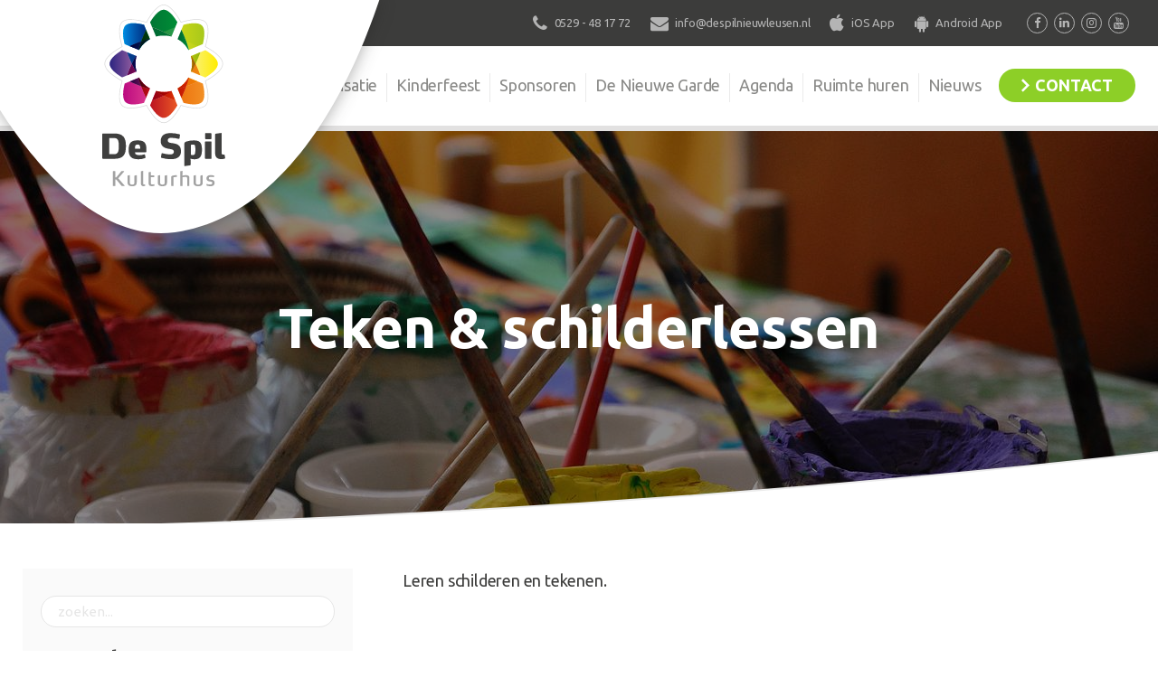

--- FILE ---
content_type: text/html; charset=UTF-8
request_url: https://www.despilnieuwleusen.nl/evenement/teken-schilderlessen-8/
body_size: 12024
content:
<!DOCTYPE html>
<html lang="nl-NL">
<head>
	<meta charset="UTF-8">
	<meta name="viewport" content="width=device-width, initial-scale=1, shrink-to-fit=no">
	<meta name="mobile-web-app-capable" content="yes">
	<meta name="apple-mobile-web-app-capable" content="yes">
	<meta name="apple-mobile-web-app-title" content="De Spil - Kulturhus">
	<link rel="profile" href="https://gmpg.org/xfn/11">
	<link rel="pingback" href="https://www.despilnieuwleusen.nl/wordpress/xmlrpc.php">
	<!--
	-->

	<meta name='robots' content='index, follow, max-image-preview:large, max-snippet:-1, max-video-preview:-1' />
	<style>img:is([sizes="auto" i], [sizes^="auto," i]) { contain-intrinsic-size: 3000px 1500px }</style>
	
	<!-- This site is optimized with the Yoast SEO plugin v24.2 - https://yoast.com/wordpress/plugins/seo/ -->
	<title>Teken &amp; schilderlessen | De Spil</title>
	<link rel="canonical" href="https://www.despilnieuwleusen.nl/evenement/teken-schilderlessen-8/" />
	<meta property="og:locale" content="nl_NL" />
	<meta property="og:type" content="article" />
	<meta property="og:title" content="Teken &amp; schilderlessen | De Spil" />
	<meta property="og:description" content="Leren schilderen en tekenen. &nbsp; Ik ben Anneke Smit en geef al weer 24 jaar les op scholen in Zwolle en Nieuwleusen. Ook begeleid ik een groep volwassenen in Zwolle. Ik ben lid van de Kunstgroep Bellingeweer. &nbsp; Houdt u..." />
	<meta property="og:url" content="https://www.despilnieuwleusen.nl/evenement/teken-schilderlessen-8/" />
	<meta property="og:site_name" content="De Spil" />
	<meta property="article:publisher" content="https://www.facebook.com/despilnieuwleusen/" />
	<meta property="og:image" content="https://www.despilnieuwleusen.nl/wordpress/wp-content/uploads/2021/05/1280px-Verf_Kwasten_School.jpg" />
	<meta property="og:image:width" content="1280" />
	<meta property="og:image:height" content="850" />
	<meta property="og:image:type" content="image/jpeg" />
	<meta name="twitter:card" content="summary_large_image" />
	<meta name="twitter:label1" content="Geschatte leestijd" />
	<meta name="twitter:data1" content="1 minuut" />
	<script type="application/ld+json" class="yoast-schema-graph">{"@context":"https://schema.org","@graph":[{"@type":"WebPage","@id":"https://www.despilnieuwleusen.nl/evenement/teken-schilderlessen-8/","url":"https://www.despilnieuwleusen.nl/evenement/teken-schilderlessen-8/","name":"Teken & schilderlessen | De Spil","isPartOf":{"@id":"https://www.despilnieuwleusen.nl/#website"},"primaryImageOfPage":{"@id":"https://www.despilnieuwleusen.nl/evenement/teken-schilderlessen-8/#primaryimage"},"image":{"@id":"https://www.despilnieuwleusen.nl/evenement/teken-schilderlessen-8/#primaryimage"},"thumbnailUrl":"https://www.despilnieuwleusen.nl/wordpress/wp-content/uploads/2021/05/1280px-Verf_Kwasten_School.jpg","datePublished":"2021-05-18T11:27:28+00:00","dateModified":"2021-05-18T11:27:28+00:00","breadcrumb":{"@id":"https://www.despilnieuwleusen.nl/evenement/teken-schilderlessen-8/#breadcrumb"},"inLanguage":"nl-NL","potentialAction":[{"@type":"ReadAction","target":["https://www.despilnieuwleusen.nl/evenement/teken-schilderlessen-8/"]}]},{"@type":"ImageObject","inLanguage":"nl-NL","@id":"https://www.despilnieuwleusen.nl/evenement/teken-schilderlessen-8/#primaryimage","url":"https://www.despilnieuwleusen.nl/wordpress/wp-content/uploads/2021/05/1280px-Verf_Kwasten_School.jpg","contentUrl":"https://www.despilnieuwleusen.nl/wordpress/wp-content/uploads/2021/05/1280px-Verf_Kwasten_School.jpg","width":1280,"height":850},{"@type":"BreadcrumbList","@id":"https://www.despilnieuwleusen.nl/evenement/teken-schilderlessen-8/#breadcrumb","itemListElement":[{"@type":"ListItem","position":1,"name":"Home","item":"https://www.despilnieuwleusen.nl/"},{"@type":"ListItem","position":2,"name":"Teken &#038; schilderlessen"}]},{"@type":"WebSite","@id":"https://www.despilnieuwleusen.nl/#website","url":"https://www.despilnieuwleusen.nl/","name":"De Spil","description":"Kulturhus","potentialAction":[{"@type":"SearchAction","target":{"@type":"EntryPoint","urlTemplate":"https://www.despilnieuwleusen.nl/?s={search_term_string}"},"query-input":{"@type":"PropertyValueSpecification","valueRequired":true,"valueName":"search_term_string"}}],"inLanguage":"nl-NL"}]}</script>
	<!-- / Yoast SEO plugin. -->


<link rel='dns-prefetch' href='//www.googletagmanager.com' />
<script type="text/javascript">
/* <![CDATA[ */
window._wpemojiSettings = {"baseUrl":"https:\/\/s.w.org\/images\/core\/emoji\/15.0.3\/72x72\/","ext":".png","svgUrl":"https:\/\/s.w.org\/images\/core\/emoji\/15.0.3\/svg\/","svgExt":".svg","source":{"concatemoji":"https:\/\/www.despilnieuwleusen.nl\/wordpress\/wp-includes\/js\/wp-emoji-release.min.js?ver=6.7.1"}};
/*! This file is auto-generated */
!function(i,n){var o,s,e;function c(e){try{var t={supportTests:e,timestamp:(new Date).valueOf()};sessionStorage.setItem(o,JSON.stringify(t))}catch(e){}}function p(e,t,n){e.clearRect(0,0,e.canvas.width,e.canvas.height),e.fillText(t,0,0);var t=new Uint32Array(e.getImageData(0,0,e.canvas.width,e.canvas.height).data),r=(e.clearRect(0,0,e.canvas.width,e.canvas.height),e.fillText(n,0,0),new Uint32Array(e.getImageData(0,0,e.canvas.width,e.canvas.height).data));return t.every(function(e,t){return e===r[t]})}function u(e,t,n){switch(t){case"flag":return n(e,"\ud83c\udff3\ufe0f\u200d\u26a7\ufe0f","\ud83c\udff3\ufe0f\u200b\u26a7\ufe0f")?!1:!n(e,"\ud83c\uddfa\ud83c\uddf3","\ud83c\uddfa\u200b\ud83c\uddf3")&&!n(e,"\ud83c\udff4\udb40\udc67\udb40\udc62\udb40\udc65\udb40\udc6e\udb40\udc67\udb40\udc7f","\ud83c\udff4\u200b\udb40\udc67\u200b\udb40\udc62\u200b\udb40\udc65\u200b\udb40\udc6e\u200b\udb40\udc67\u200b\udb40\udc7f");case"emoji":return!n(e,"\ud83d\udc26\u200d\u2b1b","\ud83d\udc26\u200b\u2b1b")}return!1}function f(e,t,n){var r="undefined"!=typeof WorkerGlobalScope&&self instanceof WorkerGlobalScope?new OffscreenCanvas(300,150):i.createElement("canvas"),a=r.getContext("2d",{willReadFrequently:!0}),o=(a.textBaseline="top",a.font="600 32px Arial",{});return e.forEach(function(e){o[e]=t(a,e,n)}),o}function t(e){var t=i.createElement("script");t.src=e,t.defer=!0,i.head.appendChild(t)}"undefined"!=typeof Promise&&(o="wpEmojiSettingsSupports",s=["flag","emoji"],n.supports={everything:!0,everythingExceptFlag:!0},e=new Promise(function(e){i.addEventListener("DOMContentLoaded",e,{once:!0})}),new Promise(function(t){var n=function(){try{var e=JSON.parse(sessionStorage.getItem(o));if("object"==typeof e&&"number"==typeof e.timestamp&&(new Date).valueOf()<e.timestamp+604800&&"object"==typeof e.supportTests)return e.supportTests}catch(e){}return null}();if(!n){if("undefined"!=typeof Worker&&"undefined"!=typeof OffscreenCanvas&&"undefined"!=typeof URL&&URL.createObjectURL&&"undefined"!=typeof Blob)try{var e="postMessage("+f.toString()+"("+[JSON.stringify(s),u.toString(),p.toString()].join(",")+"));",r=new Blob([e],{type:"text/javascript"}),a=new Worker(URL.createObjectURL(r),{name:"wpTestEmojiSupports"});return void(a.onmessage=function(e){c(n=e.data),a.terminate(),t(n)})}catch(e){}c(n=f(s,u,p))}t(n)}).then(function(e){for(var t in e)n.supports[t]=e[t],n.supports.everything=n.supports.everything&&n.supports[t],"flag"!==t&&(n.supports.everythingExceptFlag=n.supports.everythingExceptFlag&&n.supports[t]);n.supports.everythingExceptFlag=n.supports.everythingExceptFlag&&!n.supports.flag,n.DOMReady=!1,n.readyCallback=function(){n.DOMReady=!0}}).then(function(){return e}).then(function(){var e;n.supports.everything||(n.readyCallback(),(e=n.source||{}).concatemoji?t(e.concatemoji):e.wpemoji&&e.twemoji&&(t(e.twemoji),t(e.wpemoji)))}))}((window,document),window._wpemojiSettings);
/* ]]> */
</script>
<style id='wp-emoji-styles-inline-css' type='text/css'>

	img.wp-smiley, img.emoji {
		display: inline !important;
		border: none !important;
		box-shadow: none !important;
		height: 1em !important;
		width: 1em !important;
		margin: 0 0.07em !important;
		vertical-align: -0.1em !important;
		background: none !important;
		padding: 0 !important;
	}
</style>
<style id='woocommerce-events-fooevents-event-listing-style-inline-css' type='text/css'>
/*!***************************************************************************************************************************************************************************************************************************************************************!*\
  !*** css ./node_modules/css-loader/dist/cjs.js??ruleSet[1].rules[4].use[1]!./node_modules/postcss-loader/dist/cjs.js??ruleSet[1].rules[4].use[2]!./node_modules/sass-loader/dist/cjs.js??ruleSet[1].rules[4].use[3]!./src/fooevents-event-listing/style.scss ***!
  \***************************************************************************************************************************************************************************************************************************************************************/
/**
 * The following styles get applied both on the front of your site
 * and in the editor.
 *
 * Replace them with your own styles or remove the file completely.
 */
.wp-block-woocommerce-events-fooevents-event-listing {
  border: 0;
}

.fooevents-event-listing-clear {
  clear: both;
}

/* Event Listing Block */
.fooevents-event-listing-date-month {
  font-size: 0.9em;
  line-height: 1em;
  text-transform: uppercase;
  font-weight: 500;
  padding-top: 0.7em;
  margin: 0;
}

.fooevents-event-listing-date-day {
  font-size: 1.6em;
  font-weight: bold;
  line-height: 1.2em;
}

/* Event Listing Block > List */
.fooevents-event-listing-list-container {
  gap: 1.5em;
  margin-bottom: 1.5em;
  display: grid;
  grid-template-columns: 300px auto;
}

.fooevents-event-listing-list-container.image-right {
  grid-template-columns: auto 300px;
}

.image-right .fooevents-event-listing-list-thumbnail {
  grid-column: 2/3;
  grid-row: 1;
}

.image-right .fooevents-event-listing-list-content {
  grid-column: 1/2;
  grid-row: 1;
}

.fooevents-event-listing-list-container.image-none {
  grid-template-columns: repeat(1, 100%);
}

.fooevents-event-listing-list-seperators h2 {
  padding: 0 0 0.5em 0;
  font-size: 1.2em;
}

#fooevents-event-listing-list h3 {
  margin: 0 0 0.5em;
  padding: 0;
}

#fooevents-event-listing-list img {
  max-width: 100%;
  width: 100%;
  height: auto;
}

#fooevents-event-listing-list .fooevents-event-listing-list-datetime {
  padding: 0;
  margin: 0 0 0.5em;
}

#fooevents-event-listing-list .fooevents-event-listing-list-excerpt {
  margin: 0 0 0.5em;
  padding: 0;
}

#fooevents-event-listing-list .fooevents-event-listing-list-price {
  font-weight: bold;
  padding-right: 1em;
}

#fooevents-event-listing-list .fooevents-event-listing-list-location {
  margin: 0 0 0.5em;
  padding: 0;
}

#fooevents-event-listing-list .fooevents-event-listing-list-stock {
  margin: 0 0 1em;
  padding: 0;
}

#fooevents-event-listing-list .fooevents-event-listing-list-book-now {
  font-weight: bold;
}

#fooevents-event-listing-list .fooevents-event-listing-list-book-now a {
  text-decoration: none;
}

/* Event Listing Block > Compact */
table#fooevents-event-listing-compact {
  width: 100%;
}

table#fooevents-event-listing-compact th {
  text-align: left;
}

#fooevents-event-listing-compact h3 {
  margin-bottom: 0.5em;
  padding: 0;
  margin-block-start: 0;
  font-size: 1.4em;
}

#fooevents-event-listing-compact ul {
  list-style: none;
  margin: 0;
  padding: 0;
  font-size: 0.9em;
}

table#fooevents-event-listing-compact td.date {
  text-align: center;
}

#fooevents-event-listing-compact .fooevents-event-listing-compact-datetime {
  padding: 0 0 0.5em;
  margin: 0;
}

#fooevents-event-listing-compact .fooevents-event-listing-compact-excerpt {
  margin-bottom: 1em;
}

#fooevents-event-listing-compact .fooevents-event-listing-compact-stock {
  margin: 1em 0 0;
  padding: 0;
}

#fooevents-event-listing-compact .fooevents-event-listing-compact-book-now {
  padding: 0;
  margin: 0 0em;
  font-weight: bold;
}

#fooevents-event-listing-compact .fooevents-event-listing-compact-book-now a {
  text-decoration: none;
}

#fooevents-event-listing-compact .fooevents-event-listing-compact-price {
  font-weight: bold;
  margin: 0;
}

#fooevents-event-listing-compact .fooevents-event-listing-compact-price {
  font-weight: bold;
  margin: 0;
}

#fooevents-event-listing-compact .fooevents-event-listing-compact-availability {
  margin: 0;
}

#fooevents-event-listing-compact .fooevents-event-listing-compact-location {
  margin: 0 0 0.5em;
  padding: 0;
}

/* Event Listing Block > Tiled */
#fooevents-event-listing-tiles {
  display: grid;
  gap: 30px;
}

#fooevents-event-listing-tiles h3 {
  margin-bottom: 0.5em;
  padding: 0;
  margin-block-start: 0;
  font-size: 1.2em;
}

#fooevents-event-listing-tiles .event-thumbnail img {
  width: 100%;
  height: auto;
  padding: 0;
  margin: 0 0 1em;
}

#fooevents-event-listing-tiles .fooevents-event-listing-tiles-datetime {
  padding: 0;
  margin: 0 0 0.5em;
}

#fooevents-event-listing-tiles .fooevents-event-listing-tiles-location {
  font-weight: bold;
  margin: 0 0 0.5em;
}

#fooevents-event-listing-tiles .fooevents-event-listing-tiles-excerpt {
  margin: 0 0 1em;
}

#fooevents-event-listing-tiles .fooevents-event-listing-tiles-stock {
  margin: 0 0 1em;
}

#fooevents-event-listing-tiles .fooevents-event-listing-tiles-price {
  font-weight: bold;
  margin: 0;
}

#fooevents-event-listing-tiles .fooevents-event-listing-tiles-availability {
  margin: 0;
}

#fooevents-event-listing-tiles .fooevents-event-listing-book-now {
  font-weight: bold;
  margin: 1em 0 0;
}

#fooevents-event-listing-tiles .fooevents-event-listing-book-now a {
  text-decoration: none;
}

.fooevents-event-listing-tile-number-2 {
  grid-template-columns: repeat(2, calc(50% - 15px));
}

.fooevents-event-listing-tile-number-3 {
  grid-template-columns: repeat(3, calc(33.33% - 20px));
}

.fooevents-event-listing-tile-number-4 {
  grid-template-columns: repeat(4, calc(25% - 22.5px));
}

.fooevents-event-listing-tile-number-5 {
  grid-template-columns: repeat(5, calc(20% - 24px));
}

.fooevents-event-listing-tile-number-6 {
  grid-template-columns: repeat(6, calc(16.66% - 25px));
}

/* Event Icon Styles */
.event-icon {
  display: inline;
  margin: 0.4em 0.4em 0 0;
  padding: 0;
  line-height: 0.8em;
}

.event-icon:before {
  content: "\f469";
  font-family: "dashicons";
  font-size: 1em;
}

.event-icon-calendar:before {
  content: "\f508";
}

@media screen and (max-width: 55em) {
  .fooevents-event-listing-tile-number-5,
  .fooevents-event-listing-tile-number-6 {
    grid-template-columns: repeat(3, calc(33.33% - 20px));
  }
  #fooevents-event-listing-compact td {
    display: block;
    width: 100%;
  }
  table#fooevents-event-listing-compact td.date {
    text-align: left;
  }
}
@media screen and (max-width: 50em) {
  .fooevents-event-listing-tile-number-2,
  .fooevents-event-listing-tile-number-3,
  .fooevents-event-listing-tile-number-4,
  .fooevents-event-listing-tile-number-5,
  .fooevents-event-listing-tile-number-6 {
    grid-template-columns: repeat(3, calc(33.33% - 20px));
  }
}
@media screen and (max-width: 40em) {
  .fooevents-event-listing-tile-number-2,
  .fooevents-event-listing-tile-number-3,
  .fooevents-event-listing-tile-number-4,
  .fooevents-event-listing-tile-number-5,
  .fooevents-event-listing-tile-number-6 {
    grid-template-columns: repeat(2, calc(50% - 15px));
  }
  .fooevents-event-listing-list-container {
    grid-template-columns: repeat(1, 100%);
  }
}
@media screen and (max-width: 30em) {
  .fooevents-event-listing-tile-number-2,
  .fooevents-event-listing-tile-number-3,
  .fooevents-event-listing-tile-number-4,
  .fooevents-event-listing-tile-number-5,
  .fooevents-event-listing-tile-number-6 {
    grid-template-columns: repeat(1, 100%);
  }
}

/*# sourceMappingURL=style-index.css.map*/
</style>
<style id='woocommerce-events-fooevents-event-attendees-style-inline-css' type='text/css'>
/*!*****************************************************************************************************************************************************************************************************************************************************************!*\
  !*** css ./node_modules/css-loader/dist/cjs.js??ruleSet[1].rules[4].use[1]!./node_modules/postcss-loader/dist/cjs.js??ruleSet[1].rules[4].use[2]!./node_modules/sass-loader/dist/cjs.js??ruleSet[1].rules[4].use[3]!./src/fooevents-event-attendees/style.scss ***!
  \*****************************************************************************************************************************************************************************************************************************************************************/
/**
 * The following styles get applied both on the front of your site
 * and in the editor.
 *
 * Replace them with your own styles or remove the file completely.
 */
/*  Attendee Block Grid Styles */
.fooevents-attendees-grid {
  display: grid;
  gap: 30px;
}

.fooevents-attendee-list-grid-2 {
  grid-template-columns: repeat(2, calc(50% - 15px));
}

.fooevents-attendee-list-grid-3 {
  grid-template-columns: repeat(3, calc(33.33% - 20px));
}

.fooevents-attendee-list-grid-4 {
  grid-template-columns: repeat(4, calc(25% - 22.5px));
}

.fooevents-attendee-list-grid-5 {
  grid-template-columns: repeat(5, calc(20% - 24px));
}

.fooevents-attendee-list-grid-6 {
  grid-template-columns: repeat(6, calc(16.66% - 25px));
}

.fooevents-attendee-list-grid-7 {
  grid-template-columns: repeat(7, calc(14.28% - 25.7142857143px));
}

.fooevents-attendee-list-grid-8 {
  grid-template-columns: repeat(8, calc(12.5% - 26.25px));
}

.fooevents-attendees-grid .fooevents-attendee {
  margin-bottom: 1em;
  text-align: center;
  line-height: 1.3em;
}

.fooevents-attendees:after,
.fooevents-attendee-list-clear {
  clear: both;
  content: "";
  display: block;
}

.fooevents-attendees-grid .fooevents-attendee img {
  border-radius: 100%;
  max-width: 90%;
  margin: 0 0 0.5em;
  display: inline-block;
}

.fooevents-attendees-grid .fooevents-attendee-info-name {
  font-weight: bold;
}

.fooevents-attendees-grid .fooevents-attendee-info-designation,
.fooevents-attendees-grid .fooevents-attendee-info-company,
.fooevents-attendees-grid .fooevents-attendee-info-telephone,
.fooevents-attendees-grid .fooevents-attendee-info-email,
.fooevents-attendees-grid .fooevents-attendee-info-signup {
  font-size: 0.8em;
}

.fooevents-attendees-grid .fooevents-attendee-info-designation {
  font-weight: 600;
}

.fooevents-attendees-grid-total {
  padding: 1em 0;
  text-align: center;
}

/* Attendee Block Name Styles */
.fooevents-attendee strong {
  font-size: 0.9em;
  font-weight: 600;
}

/* Attendee Block Pictures Styles */
.fooevents-attendees-pictures .fooevents-attendee {
  float: left;
  text-align: center;
  line-height: 1.3em;
  margin: 0 0 0 -0.8em;
}

.fooevents-attendees-pictures .fooevents-attendee img {
  max-width: 100%;
}

.fooevents-attendees-pictures .fooevents-attendee-size-large {
  width: 6em;
}

.fooevents-attendees-pictures .fooevents-attendee-size-large img {
  border: solid 4px #fff;
  width: 6em;
}

.fooevents-attendees-pictures .fooevents-attendee-size-medium {
  width: 3.5em;
}

.fooevents-attendees-pictures .fooevents-attendee-size-medium img {
  border: solid 3px #fff;
  width: 3.5em;
}

.fooevents-attendees-pictures .fooevents-attendee-size-small {
  width: 2.5em;
}

.fooevents-attendees-pictures .fooevents-attendee-size-small img {
  border: solid 2px #fff;
  width: 2.5em;
}

#fooevents-attendee-list-compact .fooevents-attendee-large img {
  max-width: 6em;
}

#fooevents-attendee-list-compact .fooevents-attendee-medium img {
  max-width: 3.5em;
}

#fooevents-attendee-list-compact .fooevents-attendee-small img {
  max-width: 2.5em;
}

.fooevents-attendees-pictures .fooevents-attendee-0 {
  margin: 0;
}

/* Attendee Block List Styles */
.fooevents-attendees-list img {
  border-radius: 100%;
  max-width: 90%;
  margin: 0 0 0.5em;
}

.fooevents-attendees-list-total {
  padding: 1em 0;
  text-align: left;
}

/* Attendee Block Image Styles */
.fooevents-attendees-pictures .fooevents-attendee img {
  border-radius: 100%;
  max-width: 100%;
  margin: 0 0 0.5em;
}

/* Responsive Styles */
@media screen and (max-width: 55em) {
  .fooevents-attendee-list-grid-5,
  .fooevents-attendee-list-grid-6,
  .fooevents-attendee-list-grid-7,
  .fooevents-attendee-list-grid-8 {
    grid-template-columns: repeat(5, calc(20% - 24px));
  }
}
@media screen and (max-width: 50em) {
  .fooevents-attendee-list-grid-5,
  .fooevents-attendee-list-grid-6,
  .fooevents-attendee-list-grid-7,
  .fooevents-attendee-list-grid-8 {
    grid-template-columns: repeat(4, calc(25% - 22.5px));
  }
}
@media screen and (max-width: 40em) {
  .fooevents-attendee-list-grid-4,
  .fooevents-attendee-list-grid-5,
  .fooevents-attendee-list-grid-6,
  .fooevents-attendee-list-grid-7,
  .fooevents-attendee-list-grid-8 {
    grid-template-columns: repeat(3, calc(33.33% - 20px));
  }
  #fooevents-attendee-list-compact th {
    display: none;
  }
  #fooevents-attendee-list-compact td {
    display: block;
    width: 100%;
  }
}
@media screen and (max-width: 30em) {
  .fooevents-attendee-list-grid-3,
  .fooevents-attendee-list-grid-4,
  .fooevents-attendee-list-grid-5,
  .fooevents-attendee-list-grid-6,
  .fooevents-attendee-list-grid-7,
  .fooevents-attendee-list-grid-8 {
    grid-template-columns: repeat(2, calc(50% - 15px));
  }
}

/*# sourceMappingURL=style-index.css.map*/
</style>
<link rel='stylesheet' id='events-manager-css' href='https://www.despilnieuwleusen.nl/wordpress/wp-content/plugins/events-manager/includes/css/events-manager.min.css' type='text/css' media='all' />
<style id='events-manager-inline-css' type='text/css'>
body .em { --font-family : inherit; --font-weight : inherit; --font-size : 1em; --line-height : inherit; }
</style>
<link rel='stylesheet' id='woocommerce-layout-css' href='https://www.despilnieuwleusen.nl/wordpress/wp-content/plugins/woocommerce/assets/css/woocommerce-layout.css' type='text/css' media='all' />
<link rel='stylesheet' id='woocommerce-smallscreen-css' href='https://www.despilnieuwleusen.nl/wordpress/wp-content/plugins/woocommerce/assets/css/woocommerce-smallscreen.css' type='text/css' media='only screen and (max-width: 768px)' />
<link rel='stylesheet' id='woocommerce-general-css' href='https://www.despilnieuwleusen.nl/wordpress/wp-content/plugins/woocommerce/assets/css/woocommerce.css' type='text/css' media='all' />
<style id='woocommerce-inline-inline-css' type='text/css'>
.woocommerce form .form-row .required { visibility: visible; }
</style>
<link rel='stylesheet' id='understrap-styles-css' href='https://www.despilnieuwleusen.nl/wordpress/wp-content/themes/despil/css/theme.min.css' type='text/css' media='all' />
<link rel='stylesheet' id='customization-css' href='https://www.despilnieuwleusen.nl/wordpress/wp-content/themes/despil/css/customization.css' type='text/css' media='all' />
<script type="text/javascript" src="https://www.despilnieuwleusen.nl/wordpress/wp-includes/js/jquery/jquery.min.js" id="jquery-core-js"></script>
<script type="text/javascript" src="https://www.despilnieuwleusen.nl/wordpress/wp-includes/js/jquery/jquery-migrate.min.js" id="jquery-migrate-js"></script>
<script type="text/javascript" src="https://www.despilnieuwleusen.nl/wordpress/wp-includes/js/jquery/ui/core.min.js" id="jquery-ui-core-js"></script>
<script type="text/javascript" src="https://www.despilnieuwleusen.nl/wordpress/wp-includes/js/jquery/ui/mouse.min.js" id="jquery-ui-mouse-js"></script>
<script type="text/javascript" src="https://www.despilnieuwleusen.nl/wordpress/wp-includes/js/jquery/ui/sortable.min.js" id="jquery-ui-sortable-js"></script>
<script type="text/javascript" src="https://www.despilnieuwleusen.nl/wordpress/wp-includes/js/jquery/ui/datepicker.min.js" id="jquery-ui-datepicker-js"></script>
<script type="text/javascript" id="jquery-ui-datepicker-js-after">
/* <![CDATA[ */
jQuery(function(jQuery){jQuery.datepicker.setDefaults({"closeText":"Sluiten","currentText":"Vandaag","monthNames":["januari","februari","maart","april","mei","juni","juli","augustus","september","oktober","november","december"],"monthNamesShort":["jan","feb","mrt","apr","mei","jun","jul","aug","sep","okt","nov","dec"],"nextText":"Volgende","prevText":"Vorige","dayNames":["zondag","maandag","dinsdag","woensdag","donderdag","vrijdag","zaterdag"],"dayNamesShort":["zo","ma","di","wo","do","vr","za"],"dayNamesMin":["Z","M","D","W","D","V","Z"],"dateFormat":"d MM yy","firstDay":1,"isRTL":false});});
/* ]]> */
</script>
<script type="text/javascript" src="https://www.despilnieuwleusen.nl/wordpress/wp-includes/js/jquery/ui/resizable.min.js" id="jquery-ui-resizable-js"></script>
<script type="text/javascript" src="https://www.despilnieuwleusen.nl/wordpress/wp-includes/js/jquery/ui/draggable.min.js" id="jquery-ui-draggable-js"></script>
<script type="text/javascript" src="https://www.despilnieuwleusen.nl/wordpress/wp-includes/js/jquery/ui/controlgroup.min.js" id="jquery-ui-controlgroup-js"></script>
<script type="text/javascript" src="https://www.despilnieuwleusen.nl/wordpress/wp-includes/js/jquery/ui/checkboxradio.min.js" id="jquery-ui-checkboxradio-js"></script>
<script type="text/javascript" src="https://www.despilnieuwleusen.nl/wordpress/wp-includes/js/jquery/ui/button.min.js" id="jquery-ui-button-js"></script>
<script type="text/javascript" src="https://www.despilnieuwleusen.nl/wordpress/wp-includes/js/jquery/ui/dialog.min.js" id="jquery-ui-dialog-js"></script>
<script type="text/javascript" id="events-manager-js-extra">
/* <![CDATA[ */
var EM = {"ajaxurl":"https:\/\/www.despilnieuwleusen.nl\/wordpress\/wp-admin\/admin-ajax.php","locationajaxurl":"https:\/\/www.despilnieuwleusen.nl\/wordpress\/wp-admin\/admin-ajax.php?action=locations_search","firstDay":"1","locale":"nl","dateFormat":"yy-mm-dd","ui_css":"https:\/\/www.despilnieuwleusen.nl\/wordpress\/wp-content\/plugins\/events-manager\/includes\/css\/jquery-ui\/build.min.css","show24hours":"1","is_ssl":"1","autocomplete_limit":"10","calendar":{"breakpoints":{"small":560,"medium":908,"large":false}},"phone":"","datepicker":{"format":"d-m-Y","locale":"nl"},"search":{"breakpoints":{"small":650,"medium":850,"full":false}},"url":"https:\/\/www.despilnieuwleusen.nl\/wordpress\/wp-content\/plugins\/events-manager","bookingInProgress":"Wacht tot de reservering verstuurd is.","tickets_save":"Ticket opslaan","bookingajaxurl":"https:\/\/www.despilnieuwleusen.nl\/wordpress\/wp-admin\/admin-ajax.php","bookings_export_save":"Exporteer boekingen","bookings_settings_save":"Instellingen opslaan","booking_delete":"Weet je zeker dat je dit wilt verwijderen?","booking_offset":"30","bookings":{"submit_button":{"text":{"default":"Reservering versturen","free":"Reservering versturen","payment":"Reservering versturen","processing":"Verwerking ..."}},"update_listener":""},"bb_full":"Uitverkocht","bb_book":"Reserveer nu","bb_booking":"Reserveren...","bb_booked":"Reservering verstuurd","bb_error":"Reservering Error. Opnieuw proberen?","bb_cancel":"Annuleren","bb_canceling":"Bezig met annuleren...","bb_cancelled":"Geannuleerd","bb_cancel_error":"Geannuleerd Error. Opnieuw proberen?","txt_search":"Zoeken","txt_searching":"Bezig met zoeken...","txt_loading":"Bezig met laden..."};
/* ]]> */
</script>
<script type="text/javascript" src="https://www.despilnieuwleusen.nl/wordpress/wp-content/plugins/events-manager/includes/js/events-manager.js" id="events-manager-js"></script>
<script type="text/javascript" src="https://www.despilnieuwleusen.nl/wordpress/wp-content/plugins/events-manager/includes/external/flatpickr/l10n/nl.js" id="em-flatpickr-localization-js"></script>
<script type="text/javascript" src="https://www.despilnieuwleusen.nl/wordpress/wp-content/plugins/woocommerce/assets/js/jquery-blockui/jquery.blockUI.min.js" id="jquery-blockui-js" data-wp-strategy="defer"></script>
<script type="text/javascript" id="wc-add-to-cart-js-extra">
/* <![CDATA[ */
var wc_add_to_cart_params = {"ajax_url":"\/wordpress\/wp-admin\/admin-ajax.php","wc_ajax_url":"\/?wc-ajax=%%endpoint%%","i18n_view_cart":"Bekijk winkelwagen","cart_url":"https:\/\/www.despilnieuwleusen.nl\/winkelmand\/","is_cart":"","cart_redirect_after_add":"yes"};
/* ]]> */
</script>
<script type="text/javascript" src="https://www.despilnieuwleusen.nl/wordpress/wp-content/plugins/woocommerce/assets/js/frontend/add-to-cart.min.js" id="wc-add-to-cart-js" data-wp-strategy="defer"></script>
<script type="text/javascript" src="https://www.despilnieuwleusen.nl/wordpress/wp-content/plugins/woocommerce/assets/js/js-cookie/js.cookie.min.js" id="js-cookie-js" defer="defer" data-wp-strategy="defer"></script>
<script type="text/javascript" id="woocommerce-js-extra">
/* <![CDATA[ */
var woocommerce_params = {"ajax_url":"\/wordpress\/wp-admin\/admin-ajax.php","wc_ajax_url":"\/?wc-ajax=%%endpoint%%"};
/* ]]> */
</script>
<script type="text/javascript" src="https://www.despilnieuwleusen.nl/wordpress/wp-content/plugins/woocommerce/assets/js/frontend/woocommerce.min.js" id="woocommerce-js" defer="defer" data-wp-strategy="defer"></script>
<script type="text/javascript" src="https://www.despilnieuwleusen.nl/wordpress/wp-content/plugins/js_composer/assets/js/vendors/woocommerce-add-to-cart.js" id="vc_woocommerce-add-to-cart-js-js"></script>
<link rel="https://api.w.org/" href="https://www.despilnieuwleusen.nl/wp-json/" /><link rel="EditURI" type="application/rsd+xml" title="RSD" href="https://www.despilnieuwleusen.nl/wordpress/xmlrpc.php?rsd" />
<meta name="generator" content="WordPress 6.7.1" />
<meta name="generator" content="WooCommerce 9.5.2" />
<link rel='shortlink' href='https://www.despilnieuwleusen.nl/?p=27532' />
<link rel="alternate" title="oEmbed (JSON)" type="application/json+oembed" href="https://www.despilnieuwleusen.nl/wp-json/oembed/1.0/embed?url=https%3A%2F%2Fwww.despilnieuwleusen.nl%2Fevenement%2Fteken-schilderlessen-8%2F" />
<link rel="alternate" title="oEmbed (XML)" type="text/xml+oembed" href="https://www.despilnieuwleusen.nl/wp-json/oembed/1.0/embed?url=https%3A%2F%2Fwww.despilnieuwleusen.nl%2Fevenement%2Fteken-schilderlessen-8%2F&#038;format=xml" />
<meta name="generator" content="Site Kit by Google 1.150.0" /><script type='text/javascript' src='https://www.despilnieuwleusen.nl/wordpress/wp-content/themes/despil/js/popper.min.js'></script>
<link href="https://fonts.googleapis.com/css?family=Ubuntu:300,400,400i,500,700" rel="stylesheet">	<noscript><style>.woocommerce-product-gallery{ opacity: 1 !important; }</style></noscript>
	<meta name="generator" content="Powered by WPBakery Page Builder - drag and drop page builder for WordPress."/>
<!--[if lte IE 9]><link rel="stylesheet" type="text/css" href="https://www.despilnieuwleusen.nl/wordpress/wp-content/plugins/js_composer/assets/css/vc_lte_ie9.min.css" media="screen"><![endif]--><style class='wp-fonts-local' type='text/css'>
@font-face{font-family:Inter;font-style:normal;font-weight:300 900;font-display:fallback;src:url('https://www.despilnieuwleusen.nl/wordpress/wp-content/plugins/woocommerce/assets/fonts/Inter-VariableFont_slnt,wght.woff2') format('woff2');font-stretch:normal;}
@font-face{font-family:Cardo;font-style:normal;font-weight:400;font-display:fallback;src:url('https://www.despilnieuwleusen.nl/wordpress/wp-content/plugins/woocommerce/assets/fonts/cardo_normal_400.woff2') format('woff2');}
</style>
<link rel="icon" href="https://www.despilnieuwleusen.nl/wordpress/wp-content/uploads/2018/09/logo-3.png" sizes="32x32" />
<link rel="icon" href="https://www.despilnieuwleusen.nl/wordpress/wp-content/uploads/2018/09/logo-3.png" sizes="192x192" />
<link rel="apple-touch-icon" href="https://www.despilnieuwleusen.nl/wordpress/wp-content/uploads/2018/09/logo-3.png" />
<meta name="msapplication-TileImage" content="https://www.despilnieuwleusen.nl/wordpress/wp-content/uploads/2018/09/logo-3.png" />
		<style type="text/css" id="wp-custom-css">
			.c-navbar__nav li ul.dropdown-menu {
	max-height: initial !important;
}

.page-id-87 .c-banner--purple {
	background: linear-gradient(90deg, rgba(36,71,52,1) 0%, rgba(104,222,158,1) 100%);
}

@media screen and (max-width: 768px){
	.mobile-columns-reverse-lg {
		flex-direction: column !important;
	}
	
	.single-agenda .col-md-7 .btn {
		margin-top: 25px;
	}
	
	.single-agenda .col-lg-8 {
		padding-right: 15px !important;
	}
	
	.event-item figure {
		height: 250px;
	}
}

		</style>
		<noscript><style type="text/css"> .wpb_animate_when_almost_visible { opacity: 1; }</style></noscript></head>

<body data-rsssl=1 class="agenda-template-default single single-agenda postid-27532 theme-despil woocommerce-no-js wpb-js-composer js-comp-ver-5.5.4 vc_responsive">

<div class="hfeed site" id="page">

	<!-- Header -->
	<header class="o-header" id="wrapper-navbar" itemscope itemtype="http://schema.org/WebSite" >

		<!-- Header logo -->
		<div class="o-header__logo">

			<div class="container">
								<a class="c-logo c-logo--bg" href="https://www.despilnieuwleusen.nl/" title="De Spil" itemprop="url">
					<img src="https://www.despilnieuwleusen.nl/wordpress/wp-content/themes/despil/img/logo/logo.svg" alt="De Spil" title="De Spil" >
				</a>
							</div>

		</div>
		<!-- /Header logo -->

		<!-- Header navigation -->
		<nav class="c-navbar">

			<!-- Header navigation topbar -->
			<div class="c-navbar__topbar">
				<div class="container">
					<ul class="c-navbar__topbar__info">
						<li><a href="tel:+31529481772"><i class="fa fa-phone"></i> <span>0529 - 48 17 72</span></a></li>
						<li><a href="mailto:info@despilnieuwleusen.nl"><i class="fa fa-envelope"></i> <span>info@despilnieuwleusen.nl</span></a></li>
            <li><a href="https://apps.apple.com/us/app/id1481846418" target="_blank"><i class="fa fa-apple"></i> <span>iOS App</span></a></li>
            <li><a href="https://play.google.com/store/apps/details?id=nl.teammarco.kulturhusdespil" target="_blank"><i class="fa fa-android"></i> <span>Android App</span></a></li>
					</ul>
					<ul class="c-navbar__topbar__social list-social-icons">
						<li><a href="https://www.facebook.com/despilnieuwleusen/" target="_blank"><i class="fa fa-facebook"></i></a></li>
						<li><a href="#" target="_blank"><i class="fa fa-linkedin"></i></a></li>
						<li><a href="https://www.instagram.com/explore/locations/214354822352191/de-spil-nieuwleusen/" target="_blank"><i class="fa fa-instagram"></i></a></li>
						<li><a href="https://www.youtube.com/channel/UChwPn0hb67W5ELrHsbkM0rA" target="_blank"><i class="fa fa-youtube"></i></a></li>
					</ul>
					<div class="c-navbar__toggler">
						Menu <img src="https://www.despilnieuwleusen.nl/wordpress/wp-content/themes/despil/img/elements/hamburger.svg" alt="menu" />
					</div>
				</div>
			</div>
			<!-- /Header navigation topbar -->

			<!-- Header navigation menu -->
			<div class="c-navbar__menu">
				<div class="container">
					<ul id="main-menu" class="c-navbar__nav"><li itemscope="itemscope" itemtype="https://www.schema.org/SiteNavigationElement" id="menu-item-700" class="menu-item menu-item-type-post_type menu-item-object-page menu-item-home menu-item-700 nav-item"><a href="https://www.despilnieuwleusen.nl/" class="nav-link"><i class="fa fa-home"></i></a></li>
<li itemscope="itemscope" itemtype="https://www.schema.org/SiteNavigationElement" id="menu-item-16" class="menu-item menu-item-type-custom menu-item-object-custom menu-item-has-children dropdown menu-item-16 nav-item"><a title="De Spil" href="#" data-toggle="dropdown" aria-haspopup="true" aria-expanded="false" class="dropdown-toggle nav-link" id="menu-item-dropdown-16">De Spil</a>
<ul class="dropdown-menu" aria-labelledby="menu-item-dropdown-16" role="menu">
	<li itemscope="itemscope" itemtype="https://www.schema.org/SiteNavigationElement" id="menu-item-1844" class="menu-item menu-item-type-post_type menu-item-object-page menu-item-1844 nav-item"><a title="Plattegrond" href="https://www.despilnieuwleusen.nl/plattegrond-2/" class="dropdown-item">Plattegrond</a></li>
	<li itemscope="itemscope" itemtype="https://www.schema.org/SiteNavigationElement" id="menu-item-20607" class="menu-item menu-item-type-post_type menu-item-object-page menu-item-20607 nav-item"><a title="Huisregels" href="https://www.despilnieuwleusen.nl/huisregels/" class="dropdown-item">Huisregels</a></li>
	<li itemscope="itemscope" itemtype="https://www.schema.org/SiteNavigationElement" id="menu-item-704" class="menu-item menu-item-type-post_type menu-item-object-page menu-item-704 nav-item"><a title="Welzijn" href="https://www.despilnieuwleusen.nl/welzijn/" class="dropdown-item">Welzijn</a></li>
	<li itemscope="itemscope" itemtype="https://www.schema.org/SiteNavigationElement" id="menu-item-703" class="menu-item menu-item-type-post_type menu-item-object-page menu-item-703 nav-item"><a title="Kunst en cultuur" href="https://www.despilnieuwleusen.nl/kunst-en-cultuur/" class="dropdown-item">Kunst en cultuur</a></li>
	<li itemscope="itemscope" itemtype="https://www.schema.org/SiteNavigationElement" id="menu-item-26474" class="menu-item menu-item-type-post_type menu-item-object-page menu-item-26474 nav-item"><a title="Het drumstation" href="https://www.despilnieuwleusen.nl/drumstation/" class="dropdown-item">Het drumstation</a></li>
	<li itemscope="itemscope" itemtype="https://www.schema.org/SiteNavigationElement" id="menu-item-705" class="menu-item menu-item-type-post_type menu-item-object-page menu-item-705 nav-item"><a title="Sport" href="https://www.despilnieuwleusen.nl/sport/" class="dropdown-item">Sport</a></li>
	<li itemscope="itemscope" itemtype="https://www.schema.org/SiteNavigationElement" id="menu-item-702" class="menu-item menu-item-type-post_type menu-item-object-page menu-item-702 nav-item"><a title="Onderwijs" href="https://www.despilnieuwleusen.nl/onderwijs/" class="dropdown-item">Onderwijs</a></li>
	<li itemscope="itemscope" itemtype="https://www.schema.org/SiteNavigationElement" id="menu-item-32616" class="menu-item menu-item-type-post_type menu-item-object-page dropdown menu-item-32616 nav-item"><a title="Jaarverslagen" href="https://www.despilnieuwleusen.nl/jaarverslagen/" class="dropdown-item">Jaarverslagen</a></li>
</ul>
</li>
<li itemscope="itemscope" itemtype="https://www.schema.org/SiteNavigationElement" id="menu-item-92" class="menu-item menu-item-type-post_type menu-item-object-page menu-item-92 nav-item"><a title="Organisatie" href="https://www.despilnieuwleusen.nl/organisatie/" class="nav-link">Organisatie</a></li>
<li itemscope="itemscope" itemtype="https://www.schema.org/SiteNavigationElement" id="menu-item-32681" class="menu-item menu-item-type-post_type menu-item-object-page menu-item-32681 nav-item"><a title="Kinderfeest" href="https://www.despilnieuwleusen.nl/kinderfeest/" class="nav-link">Kinderfeest</a></li>
<li itemscope="itemscope" itemtype="https://www.schema.org/SiteNavigationElement" id="menu-item-27073" class="menu-item menu-item-type-post_type menu-item-object-page menu-item-27073 nav-item"><a title="Sponsoren" href="https://www.despilnieuwleusen.nl/sponsoren/" class="nav-link">Sponsoren</a></li>
<li itemscope="itemscope" itemtype="https://www.schema.org/SiteNavigationElement" id="menu-item-91" class="menu-item menu-item-type-post_type menu-item-object-page menu-item-91 nav-item"><a title="De Nieuwe Garde" href="https://www.despilnieuwleusen.nl/de-nieuwe-garde-2/" class="nav-link">De Nieuwe Garde</a></li>
<li itemscope="itemscope" itemtype="https://www.schema.org/SiteNavigationElement" id="menu-item-72" class="menu-item menu-item-type-post_type menu-item-object-page menu-item-72 nav-item"><a title="Agenda" href="https://www.despilnieuwleusen.nl/agenda/" class="nav-link">Agenda</a></li>
<li itemscope="itemscope" itemtype="https://www.schema.org/SiteNavigationElement" id="menu-item-80" class="menu-item menu-item-type-post_type menu-item-object-page menu-item-80 nav-item"><a title="Ruimte huren" href="https://www.despilnieuwleusen.nl/ruimte-huren/" class="nav-link">Ruimte huren</a></li>
<li itemscope="itemscope" itemtype="https://www.schema.org/SiteNavigationElement" id="menu-item-90" class="menu-item menu-item-type-post_type menu-item-object-page current_page_parent menu-item-90 nav-item"><a title="Nieuws" href="https://www.despilnieuwleusen.nl/nieuws/" class="nav-link">Nieuws</a></li>
<li itemscope="itemscope" itemtype="https://www.schema.org/SiteNavigationElement" id="menu-item-89" class="menu-item menu-item-type-post_type menu-item-object-page menu-item-89 nav-item"><a title="Contact" href="https://www.despilnieuwleusen.nl/contact/" class="nav-link">Contact</a></li>
</ul>				</div>
			</div>
			<!-- /Header navigation menu -->

		</nav>
		<!-- /Header navigation -->

	</header>
	<!-- /Header -->

	
<!-- Main -->
<main id="site-main">

	<article class="post-27532 agenda type-agenda status-publish has-post-thumbnail hentry category-kunst-en-cultuur" id="post-27532">

		<!-- Main banner -->
		<header class="c-banner c-banner--purple"  style="background: url('https://www.despilnieuwleusen.nl/wordpress/wp-content/uploads/2021/05/1280px-Verf_Kwasten_School.jpg');" >
			<div class="c-banner__overlay-secondary"></div>			<div class="container">
				<h1 class="post-title">Teken &#038; schilderlessen</h1>
			</div>
		</header>
		<!-- /Main banner -->

		<div class="container p-b-50 m-b-40" id="content" tabindex="-1">

			<div class="row mobile-columns-reverse-lg">

				<!-- Agenda sidebar -->
									<div class="col-lg-4 md-pr-40">
						<a href="#" class="btn btn-primary btn-filter">Agenda archief</a>
						<div class="o-sidebar o-sidebar--mobile">
	<!-- Agenda sidebar ~ months -->
	<div class="search m-b-20 m-t-10">
		<form action="" method="POST" class="o-sidebar__form o-sidebar__form--agenda-search">
			<input type="text" id="zoeken" name="zoeken" class="c-input c-input--block" placeholder="zoeken..." value=""/>
		</form>
	</div>
	
	<!-- Agenda sidebar ~ months -->
	<div class="months m-b-30">
		<h3 class="m-b-10">Maand</h3>

		<!-- Agenda sidebar ~ months filter -->
				<script>
            jQuery( document ).ready( function () {
                jQuery( '.select-month' ).on( 'change', function () {
                                        if ( this.value && jQuery( this ).find( ':selected' ).data( 'year' ) )
                        location.href = '/agenda/?maand=' + this.value + '&jaar=' + jQuery( this ).find( ':selected' ).data( 'year' );
                    else
                        location.href = '/agenda/?alle';
                                    } )
            } );
		</script>
        <select class="select-month c-select"><option value="" data-year="" selected><strong>Alle maanden</strong></option>					<option  value="07" data-year="2026"  >juli 2026</option>
                					<option  value="06" data-year="2026"  >juni 2026</option>
                					<option  value="05" data-year="2026"  >mei 2026</option>
                					<option  value="04" data-year="2026"  >april 2026</option>
                					<option  value="03" data-year="2026"  >maart 2026</option>
                					<option  value="02" data-year="2026"  >februari 2026</option>
                					<option  value="01" data-year="2026"  >januari 2026</option>
                </select>		<!-- /Agenda sidebar ~ months filter -->

	</div>
	<!-- /Agenda sidebar ~ months -->

	<!-- Agenda sidebar ~ categories -->
	<div class="categories  m-b-30">
		<h3 class="m-b-10">Categorie</h3>

		<!-- Agenda sidebar ~ get all categories -->
        		<script>
            jQuery( document ).ready( function () {
                jQuery( '.select-category' ).on( 'change', function () {

                                        if ( this.value )
                        location.href = '/agenda/?categorie=' + this.value;
                    else
                        location.href = '/agenda/';
                                    } )
            } );
		</script>
        <select class="select-category c-select"><option value="" selected><strong>Alle categorieën</strong></option><option class="" value="1" >Algemeen</option><option class="" value="42" >Eetcafé</option><option class="" value="123" >Koken</option><option class="" value="10" >Kunst en cultuur</option><option class="" value="43" >Muziek</option><option class="" value="41" >Ondernemerscafé</option><option class="" value="11" >Onderwijs</option><option class="" value="12" >Sport</option><option class="" value="19" >Verhalen café</option><option class="" value="13" >Welzijn</option></select>		<!-- /Agenda sidebar ~ get all categories -->

	</div>
	<!-- /Agenda sidebar ~ categories -->
</div>					</div>
									<!-- /Agenda sidebar -->

				<div class="col-lg-8  p-r-100">
					<p>Leren schilderen en tekenen.</p>
<p>&nbsp;</p>
<p>Ik ben Anneke Smit en geef al weer 24 jaar les op scholen in Zwolle en Nieuwleusen. Ook begeleid ik een groep volwassenen in Zwolle. Ik ben lid van de Kunstgroep Bellingeweer.</p>
<p>&nbsp;</p>
<p>Houdt u van tekenen en schilderen. Realistisch, Fantasie&#8230; Wilt u diepte in een landschap leren schilderen. Uw eigen stijl ontwikkelen? Bij mij kunt u als beginner of gevorderde kennismaken met</p>
<p>verschillende onderwerpen en materialen. Houtskool, grafiet, doeselaar, inkt, aquarel, acryl en olieverf.</p>
<p>&nbsp;</p>
<p>Elke cursus bestaat uit een blok van 6 lessen. De kosten voor 6 lessen bedraagt €80 euro.</p>
<p>Tijdens de eerste 6 lessen krijgt u materiaal van mij. Daarna gebruikt u uw eigen materiaal.</p>
<p>&nbsp;</p>
<p>De lessen worden op de dinsdag avond van 19:00 tot 21:00 ingepland bij De Spil in Nieuwleusen. Wilt u zich nou aanmelden dit kan door mij te bellen of een mailtje te sturen. Mijn contact gegevens kunt u hieronder vinden.</p>
<p>&nbsp;</p>
<p>De betaling gaat via Anneke Smit zelf daar krijgt u nog verder over te horen.</p>
<p>&nbsp;</p>
<p>E-mail: <a href="mailto:info@annekesmitschilderlessen.nu">info@annekesmitschilderlessen.nu</a></p>
<p>Mobile: 06 16 36 55 85</p>
					<div class="post-meta">
						<p>Evenement datum: <strong> 05 oktober 2021</strong></p>
						<p>Evenement thema: <strong>Kunst en cultuur</strong></p>					</div>
				</div>
				
				
			</div><!-- .row -->

		</div><!-- Container end -->

	</article>

</main>
<!-- /Main -->



<!-- Footer -->
<footer class="o-footer" id="page-footer"  >

	<!-- Footer logos -->
	<div class="o-footer__logos">
		<div class="container">
			<div><a href="https://saamwelzijn.nl/" target="_blank"><img src="https://www.despilnieuwleusen.nl/wordpress/wp-content/themes/despil/img/logos/saam.svg" alt="Saam Welzijn" /></a></div>
			<div><a href="https://www.agnietennieuwleusen.nl/" target="_blank"><img src="https://www.despilnieuwleusen.nl/wordpress/wp-content/themes/despil/img/logos/agnieten.svg" alt="Agnieten College" /></a></div>
			<div><a href="https://www.dalfsen.nl/" target="_blank"><img src="https://www.despilnieuwleusen.nl/wordpress/wp-content/themes/despil/img/logos/dalfsen-gemeente.svg" alt="Gemeente Dalfsen" /></a></div>
			<div><a href="https://www.interaktcontour.nl/" target="_blank"><img src="https://www.despilnieuwleusen.nl/wordpress/wp-content/themes/despil/img/logos/interakt.svg" alt="Interakt Contour" /></a></div>
			<div><a href="https://www.bibliotheekdalfsen.nl/" target="_blank"><img src="https://www.despilnieuwleusen.nl/wordpress/wp-content/themes/despil/img/logos/dalfsen-bibliotheek.svg" alt="De Bibliotheek Dalfsen-Nieuwleusen" /></a></div>
		</div>
	</div>
	<!-- /Footer logos -->

	<!-- Footer bottom -->
	<div class="o-footer__bottom">
		<div class="container">

			<!-- Footer logo -->
			<div class="o-footer__logo">
				<a class="c-logo c-logo--bg" href="https://www.despilnieuwleusen.nl/" title="De Spil" itemprop="url">
					<img src="https://www.despilnieuwleusen.nl/wordpress/wp-content/themes/despil/img/logo/logo.svg" alt="De Spil" title="De Spil">
				</a>
			</div>
			<!-- /Footer logo -->

			<!-- Footer widget 1 -->
			<div class="o-footer__widget-1">
								<strong>Openingstijden</strong>
				<ul class="list-default txt-sm">
										<li><span class="label">Maandag:</span> 08.00 uur - 23:45 uur</li>
										<li><span class="label">Dinsdag:</span> 08.00 uur - 23:45 uur</li>
										<li><span class="label">Woensdag:</span> 08.00 uur - 23:45 uur</li>
										<li><span class="label">Donderdag:</span> 08.00 uur - 23:45 uur</li>
										<li><span class="label">Vrijdag:</span> 08.00 uur - 23:45 uur</li>
										<li><span class="label">Zaterdag:</span> 09.00 uur - 12.00 uur *Indien er wedstrijden zijn, gelden er aangepaste openingstijden</li>
										<li><span class="label">Zondag:</span> Geopend indien er activiteiten zijn.</li>
										<li><span class="label">:</span> </li>
										<li><span class="label">:</span> </li>
									</ul>
								<p class="txt-xs wrapper-xs m-t-20">* Open- en sluitingstijden worden voor een groot deel bepaald door de activiteitenkalender. Hierdoor kunnen de sluitingstijden in de praktijk afwijken.</p>
			</div>
			<!-- /Footer widget 1 -->

			<!-- Footer widget 2 -->
			<div class="o-footer__widget-2">
				<strong>Volg ons ook op Social Media!</strong>
				<ul class="list-social-icons list-social-icons--big">
					<li><a href="https://www.facebook.com/despilnieuwleusen/" target="_blank"><i class="fa fa-facebook"></i></a></li>
					<li><a href="#" target="_blank"><i class="fa fa-linkedin"></i></a></li>
					<li><a href="https://www.instagram.com/explore/locations/214354822352191/de-spil-nieuwleusen/" target="_blank"><i class="fa fa-instagram"></i></a></li>
					<li><a href="https://www.youtube.com/channel/UChwPn0hb67W5ELrHsbkM0rA" target="_blank"><i class="fa fa-youtube"></i></a></li>
				</ul>
			</div>
			<!-- /Footer widget 2 -->

		</div>
	</div>
	<!-- /Footer bottom -->

</footer>
<!-- /Footer -->

</div>
<!-- /page we need this extra closing tag here -->
<script src="https://stackpath.bootstrapcdn.com/bootstrap/4.4.1/js/bootstrap.min.js" integrity="sha384-wfSDF2E50Y2D1uUdj0O3uMBJnjuUD4Ih7YwaYd1iqfktj0Uod8GCExl3Og8ifwB6" crossorigin="anonymous"></script>

<script id="mcjs">!function(c,h,i,m,p){m=c.createElement(h),p=c.getElementsByTagName(h)[0],m.async=1,m.src=i,p.parentNode.insertBefore(m,p)}(document,"script","https://chimpstatic.com/mcjs-connected/js/users/a5698651b093aeaa7dbe6b402/d2de3b08fbc657f69659fce22.js");</script><script src="https://maps.googleapis.com/maps/api/js?key=AIzaSyCbIqss8RBY0x2xzp4dIQ_R1gegE09ajp0&callback=initMap" async defer></script>	<script type='text/javascript'>
		(function () {
			var c = document.body.className;
			c = c.replace(/woocommerce-no-js/, 'woocommerce-js');
			document.body.className = c;
		})();
	</script>
	<link rel='stylesheet' id='wc-blocks-style-css' href='https://www.despilnieuwleusen.nl/wordpress/wp-content/plugins/woocommerce/assets/client/blocks/wc-blocks.css' type='text/css' media='all' />
<script type="text/javascript" id="woocommerce-events-front-script-js-extra">
/* <![CDATA[ */
var frontObj = {"copyFromPurchaser":""};
/* ]]> */
</script>
<script type="text/javascript" src="https://www.despilnieuwleusen.nl/wordpress/wp-content/plugins/fooevents/js/events-frontend.js" id="woocommerce-events-front-script-js"></script>
<script type="text/javascript" id="mailchimp-woocommerce-js-extra">
/* <![CDATA[ */
var mailchimp_public_data = {"site_url":"https:\/\/www.despilnieuwleusen.nl\/wordpress","ajax_url":"https:\/\/www.despilnieuwleusen.nl\/wordpress\/wp-admin\/admin-ajax.php","disable_carts":"","subscribers_only":"","language":"nl","allowed_to_set_cookies":"1"};
/* ]]> */
</script>
<script type="text/javascript" src="https://www.despilnieuwleusen.nl/wordpress/wp-content/plugins/mailchimp-for-woocommerce/public/js/mailchimp-woocommerce-public.min.js" id="mailchimp-woocommerce-js"></script>
<script type="text/javascript" src="https://www.despilnieuwleusen.nl/wordpress/wp-content/themes/despil/js/theme.min.js" id="understrap-scripts-js"></script>
<script type="text/javascript" src="https://www.despilnieuwleusen.nl/wordpress/wp-content/plugins/woocommerce/assets/js/sourcebuster/sourcebuster.min.js" id="sourcebuster-js-js"></script>
<script type="text/javascript" id="wc-order-attribution-js-extra">
/* <![CDATA[ */
var wc_order_attribution = {"params":{"lifetime":1.0e-5,"session":30,"base64":false,"ajaxurl":"https:\/\/www.despilnieuwleusen.nl\/wordpress\/wp-admin\/admin-ajax.php","prefix":"wc_order_attribution_","allowTracking":true},"fields":{"source_type":"current.typ","referrer":"current_add.rf","utm_campaign":"current.cmp","utm_source":"current.src","utm_medium":"current.mdm","utm_content":"current.cnt","utm_id":"current.id","utm_term":"current.trm","utm_source_platform":"current.plt","utm_creative_format":"current.fmt","utm_marketing_tactic":"current.tct","session_entry":"current_add.ep","session_start_time":"current_add.fd","session_pages":"session.pgs","session_count":"udata.vst","user_agent":"udata.uag"}};
/* ]]> */
</script>
<script type="text/javascript" src="https://www.despilnieuwleusen.nl/wordpress/wp-content/plugins/woocommerce/assets/js/frontend/order-attribution.min.js" id="wc-order-attribution-js"></script>

</body>

</html>


<!--
Performance optimized by W3 Total Cache. Learn more: https://www.boldgrid.com/w3-total-cache/

Database caching 23/189 wachtrijen in 23.000 seconden gebruikt Disk

Served from: www.despilnieuwleusen.nl @ 2026-01-19 18:35:10 by W3 Total Cache
-->

--- FILE ---
content_type: image/svg+xml
request_url: https://www.despilnieuwleusen.nl/wordpress/wp-content/themes/despil/img/arrow-right.svg
body_size: -166
content:
<svg xmlns="http://www.w3.org/2000/svg" width="9.565" height="15.273" viewBox="0 0 9.565 15.273">
  <path id="Path_349" data-name="Path 349" d="M1456.422,102.707l-1.929,1.929,5.708,5.708-5.708,5.708,1.929,1.929,7.637-7.637Z" transform="translate(-1454.493 -102.707)" fill="#fff"/>
</svg>
